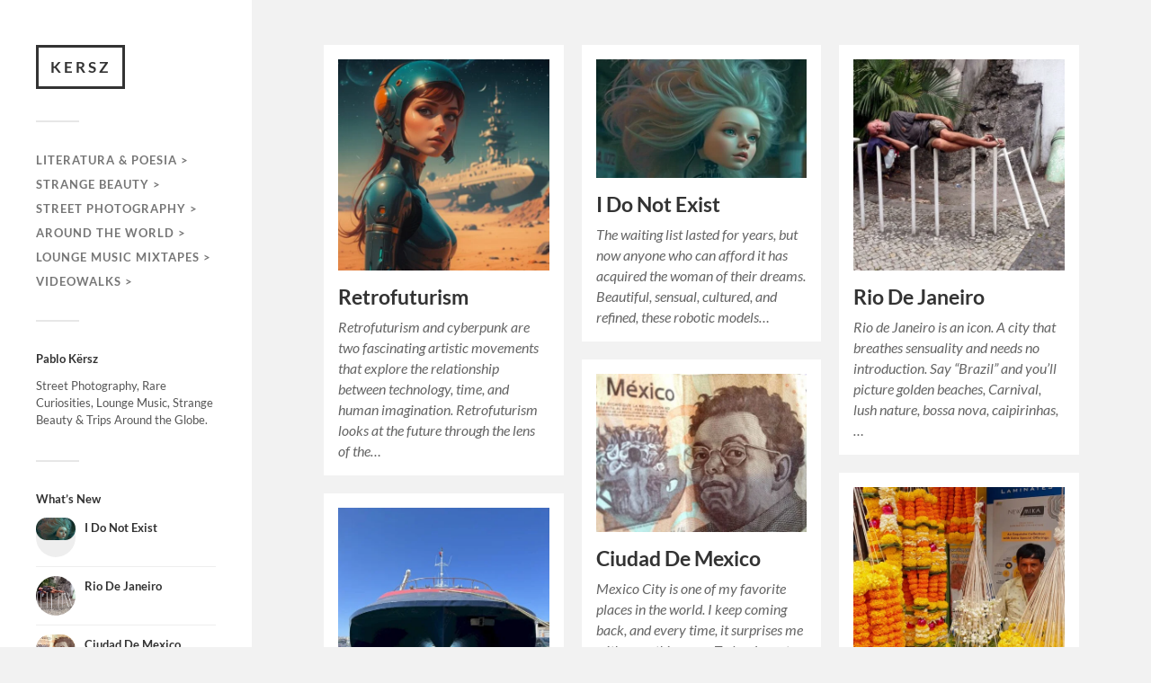

--- FILE ---
content_type: text/html; charset=UTF-8
request_url: https://kersz.com/
body_size: 18992
content:
<!DOCTYPE html>

<html class="no-js" lang="en-US">

	<head profile="http://gmpg.org/xfn/11">
		
		<meta http-equiv="Content-Type" content="text/html; charset=UTF-8" />
		<meta name="viewport" content="width=device-width, initial-scale=1.0, maximum-scale=1.0, user-scalable=no" >
		 
		<title>KERSZ &#8211; Street Photography, Rare Curiosities, Lounge Music &amp; Travels Around The World</title>
<meta name='robots' content='max-image-preview:large' />
	<style>img:is([sizes="auto" i], [sizes^="auto," i]) { contain-intrinsic-size: 3000px 1500px }</style>
	<script>document.documentElement.className = document.documentElement.className.replace("no-js","js");</script>
<link rel='dns-prefetch' href='//www.googletagmanager.com' />
<link rel="alternate" type="application/rss+xml" title="KERSZ &raquo; Feed" href="https://kersz.com/feed/" />
<link rel="alternate" type="application/rss+xml" title="KERSZ &raquo; Comments Feed" href="https://kersz.com/comments/feed/" />
<script type="text/javascript">
/* <![CDATA[ */
window._wpemojiSettings = {"baseUrl":"https:\/\/s.w.org\/images\/core\/emoji\/16.0.1\/72x72\/","ext":".png","svgUrl":"https:\/\/s.w.org\/images\/core\/emoji\/16.0.1\/svg\/","svgExt":".svg","source":{"concatemoji":"https:\/\/kersz.com\/wp-includes\/js\/wp-emoji-release.min.js?ver=6.8.3"}};
/*! This file is auto-generated */
!function(s,n){var o,i,e;function c(e){try{var t={supportTests:e,timestamp:(new Date).valueOf()};sessionStorage.setItem(o,JSON.stringify(t))}catch(e){}}function p(e,t,n){e.clearRect(0,0,e.canvas.width,e.canvas.height),e.fillText(t,0,0);var t=new Uint32Array(e.getImageData(0,0,e.canvas.width,e.canvas.height).data),a=(e.clearRect(0,0,e.canvas.width,e.canvas.height),e.fillText(n,0,0),new Uint32Array(e.getImageData(0,0,e.canvas.width,e.canvas.height).data));return t.every(function(e,t){return e===a[t]})}function u(e,t){e.clearRect(0,0,e.canvas.width,e.canvas.height),e.fillText(t,0,0);for(var n=e.getImageData(16,16,1,1),a=0;a<n.data.length;a++)if(0!==n.data[a])return!1;return!0}function f(e,t,n,a){switch(t){case"flag":return n(e,"\ud83c\udff3\ufe0f\u200d\u26a7\ufe0f","\ud83c\udff3\ufe0f\u200b\u26a7\ufe0f")?!1:!n(e,"\ud83c\udde8\ud83c\uddf6","\ud83c\udde8\u200b\ud83c\uddf6")&&!n(e,"\ud83c\udff4\udb40\udc67\udb40\udc62\udb40\udc65\udb40\udc6e\udb40\udc67\udb40\udc7f","\ud83c\udff4\u200b\udb40\udc67\u200b\udb40\udc62\u200b\udb40\udc65\u200b\udb40\udc6e\u200b\udb40\udc67\u200b\udb40\udc7f");case"emoji":return!a(e,"\ud83e\udedf")}return!1}function g(e,t,n,a){var r="undefined"!=typeof WorkerGlobalScope&&self instanceof WorkerGlobalScope?new OffscreenCanvas(300,150):s.createElement("canvas"),o=r.getContext("2d",{willReadFrequently:!0}),i=(o.textBaseline="top",o.font="600 32px Arial",{});return e.forEach(function(e){i[e]=t(o,e,n,a)}),i}function t(e){var t=s.createElement("script");t.src=e,t.defer=!0,s.head.appendChild(t)}"undefined"!=typeof Promise&&(o="wpEmojiSettingsSupports",i=["flag","emoji"],n.supports={everything:!0,everythingExceptFlag:!0},e=new Promise(function(e){s.addEventListener("DOMContentLoaded",e,{once:!0})}),new Promise(function(t){var n=function(){try{var e=JSON.parse(sessionStorage.getItem(o));if("object"==typeof e&&"number"==typeof e.timestamp&&(new Date).valueOf()<e.timestamp+604800&&"object"==typeof e.supportTests)return e.supportTests}catch(e){}return null}();if(!n){if("undefined"!=typeof Worker&&"undefined"!=typeof OffscreenCanvas&&"undefined"!=typeof URL&&URL.createObjectURL&&"undefined"!=typeof Blob)try{var e="postMessage("+g.toString()+"("+[JSON.stringify(i),f.toString(),p.toString(),u.toString()].join(",")+"));",a=new Blob([e],{type:"text/javascript"}),r=new Worker(URL.createObjectURL(a),{name:"wpTestEmojiSupports"});return void(r.onmessage=function(e){c(n=e.data),r.terminate(),t(n)})}catch(e){}c(n=g(i,f,p,u))}t(n)}).then(function(e){for(var t in e)n.supports[t]=e[t],n.supports.everything=n.supports.everything&&n.supports[t],"flag"!==t&&(n.supports.everythingExceptFlag=n.supports.everythingExceptFlag&&n.supports[t]);n.supports.everythingExceptFlag=n.supports.everythingExceptFlag&&!n.supports.flag,n.DOMReady=!1,n.readyCallback=function(){n.DOMReady=!0}}).then(function(){return e}).then(function(){var e;n.supports.everything||(n.readyCallback(),(e=n.source||{}).concatemoji?t(e.concatemoji):e.wpemoji&&e.twemoji&&(t(e.twemoji),t(e.wpemoji)))}))}((window,document),window._wpemojiSettings);
/* ]]> */
</script>

<link rel='stylesheet' id='dashicons-css' href='https://kersz.com/wp-includes/css/dashicons.min.css?ver=6.8.3' type='text/css' media='all' />
<link rel='stylesheet' id='post-views-counter-frontend-css' href='https://kersz.com/wp-content/plugins/post-views-counter/css/frontend.min.css?ver=1.5.7' type='text/css' media='all' />
<style id='wp-emoji-styles-inline-css' type='text/css'>

	img.wp-smiley, img.emoji {
		display: inline !important;
		border: none !important;
		box-shadow: none !important;
		height: 1em !important;
		width: 1em !important;
		margin: 0 0.07em !important;
		vertical-align: -0.1em !important;
		background: none !important;
		padding: 0 !important;
	}
</style>
<link rel='stylesheet' id='wp-block-library-css' href='https://kersz.com/wp-includes/css/dist/block-library/style.min.css?ver=6.8.3' type='text/css' media='all' />
<style id='classic-theme-styles-inline-css' type='text/css'>
/*! This file is auto-generated */
.wp-block-button__link{color:#fff;background-color:#32373c;border-radius:9999px;box-shadow:none;text-decoration:none;padding:calc(.667em + 2px) calc(1.333em + 2px);font-size:1.125em}.wp-block-file__button{background:#32373c;color:#fff;text-decoration:none}
</style>
<style id='global-styles-inline-css' type='text/css'>
:root{--wp--preset--aspect-ratio--square: 1;--wp--preset--aspect-ratio--4-3: 4/3;--wp--preset--aspect-ratio--3-4: 3/4;--wp--preset--aspect-ratio--3-2: 3/2;--wp--preset--aspect-ratio--2-3: 2/3;--wp--preset--aspect-ratio--16-9: 16/9;--wp--preset--aspect-ratio--9-16: 9/16;--wp--preset--color--black: #333;--wp--preset--color--cyan-bluish-gray: #abb8c3;--wp--preset--color--white: #fff;--wp--preset--color--pale-pink: #f78da7;--wp--preset--color--vivid-red: #cf2e2e;--wp--preset--color--luminous-vivid-orange: #ff6900;--wp--preset--color--luminous-vivid-amber: #fcb900;--wp--preset--color--light-green-cyan: #7bdcb5;--wp--preset--color--vivid-green-cyan: #00d084;--wp--preset--color--pale-cyan-blue: #8ed1fc;--wp--preset--color--vivid-cyan-blue: #0693e3;--wp--preset--color--vivid-purple: #9b51e0;--wp--preset--color--accent: #dd3333;--wp--preset--color--dark-gray: #444;--wp--preset--color--medium-gray: #666;--wp--preset--color--light-gray: #767676;--wp--preset--gradient--vivid-cyan-blue-to-vivid-purple: linear-gradient(135deg,rgba(6,147,227,1) 0%,rgb(155,81,224) 100%);--wp--preset--gradient--light-green-cyan-to-vivid-green-cyan: linear-gradient(135deg,rgb(122,220,180) 0%,rgb(0,208,130) 100%);--wp--preset--gradient--luminous-vivid-amber-to-luminous-vivid-orange: linear-gradient(135deg,rgba(252,185,0,1) 0%,rgba(255,105,0,1) 100%);--wp--preset--gradient--luminous-vivid-orange-to-vivid-red: linear-gradient(135deg,rgba(255,105,0,1) 0%,rgb(207,46,46) 100%);--wp--preset--gradient--very-light-gray-to-cyan-bluish-gray: linear-gradient(135deg,rgb(238,238,238) 0%,rgb(169,184,195) 100%);--wp--preset--gradient--cool-to-warm-spectrum: linear-gradient(135deg,rgb(74,234,220) 0%,rgb(151,120,209) 20%,rgb(207,42,186) 40%,rgb(238,44,130) 60%,rgb(251,105,98) 80%,rgb(254,248,76) 100%);--wp--preset--gradient--blush-light-purple: linear-gradient(135deg,rgb(255,206,236) 0%,rgb(152,150,240) 100%);--wp--preset--gradient--blush-bordeaux: linear-gradient(135deg,rgb(254,205,165) 0%,rgb(254,45,45) 50%,rgb(107,0,62) 100%);--wp--preset--gradient--luminous-dusk: linear-gradient(135deg,rgb(255,203,112) 0%,rgb(199,81,192) 50%,rgb(65,88,208) 100%);--wp--preset--gradient--pale-ocean: linear-gradient(135deg,rgb(255,245,203) 0%,rgb(182,227,212) 50%,rgb(51,167,181) 100%);--wp--preset--gradient--electric-grass: linear-gradient(135deg,rgb(202,248,128) 0%,rgb(113,206,126) 100%);--wp--preset--gradient--midnight: linear-gradient(135deg,rgb(2,3,129) 0%,rgb(40,116,252) 100%);--wp--preset--font-size--small: 16px;--wp--preset--font-size--medium: 20px;--wp--preset--font-size--large: 24px;--wp--preset--font-size--x-large: 42px;--wp--preset--font-size--normal: 18px;--wp--preset--font-size--larger: 27px;--wp--preset--spacing--20: 0.44rem;--wp--preset--spacing--30: 0.67rem;--wp--preset--spacing--40: 1rem;--wp--preset--spacing--50: 1.5rem;--wp--preset--spacing--60: 2.25rem;--wp--preset--spacing--70: 3.38rem;--wp--preset--spacing--80: 5.06rem;--wp--preset--shadow--natural: 6px 6px 9px rgba(0, 0, 0, 0.2);--wp--preset--shadow--deep: 12px 12px 50px rgba(0, 0, 0, 0.4);--wp--preset--shadow--sharp: 6px 6px 0px rgba(0, 0, 0, 0.2);--wp--preset--shadow--outlined: 6px 6px 0px -3px rgba(255, 255, 255, 1), 6px 6px rgba(0, 0, 0, 1);--wp--preset--shadow--crisp: 6px 6px 0px rgba(0, 0, 0, 1);}:where(.is-layout-flex){gap: 0.5em;}:where(.is-layout-grid){gap: 0.5em;}body .is-layout-flex{display: flex;}.is-layout-flex{flex-wrap: wrap;align-items: center;}.is-layout-flex > :is(*, div){margin: 0;}body .is-layout-grid{display: grid;}.is-layout-grid > :is(*, div){margin: 0;}:where(.wp-block-columns.is-layout-flex){gap: 2em;}:where(.wp-block-columns.is-layout-grid){gap: 2em;}:where(.wp-block-post-template.is-layout-flex){gap: 1.25em;}:where(.wp-block-post-template.is-layout-grid){gap: 1.25em;}.has-black-color{color: var(--wp--preset--color--black) !important;}.has-cyan-bluish-gray-color{color: var(--wp--preset--color--cyan-bluish-gray) !important;}.has-white-color{color: var(--wp--preset--color--white) !important;}.has-pale-pink-color{color: var(--wp--preset--color--pale-pink) !important;}.has-vivid-red-color{color: var(--wp--preset--color--vivid-red) !important;}.has-luminous-vivid-orange-color{color: var(--wp--preset--color--luminous-vivid-orange) !important;}.has-luminous-vivid-amber-color{color: var(--wp--preset--color--luminous-vivid-amber) !important;}.has-light-green-cyan-color{color: var(--wp--preset--color--light-green-cyan) !important;}.has-vivid-green-cyan-color{color: var(--wp--preset--color--vivid-green-cyan) !important;}.has-pale-cyan-blue-color{color: var(--wp--preset--color--pale-cyan-blue) !important;}.has-vivid-cyan-blue-color{color: var(--wp--preset--color--vivid-cyan-blue) !important;}.has-vivid-purple-color{color: var(--wp--preset--color--vivid-purple) !important;}.has-black-background-color{background-color: var(--wp--preset--color--black) !important;}.has-cyan-bluish-gray-background-color{background-color: var(--wp--preset--color--cyan-bluish-gray) !important;}.has-white-background-color{background-color: var(--wp--preset--color--white) !important;}.has-pale-pink-background-color{background-color: var(--wp--preset--color--pale-pink) !important;}.has-vivid-red-background-color{background-color: var(--wp--preset--color--vivid-red) !important;}.has-luminous-vivid-orange-background-color{background-color: var(--wp--preset--color--luminous-vivid-orange) !important;}.has-luminous-vivid-amber-background-color{background-color: var(--wp--preset--color--luminous-vivid-amber) !important;}.has-light-green-cyan-background-color{background-color: var(--wp--preset--color--light-green-cyan) !important;}.has-vivid-green-cyan-background-color{background-color: var(--wp--preset--color--vivid-green-cyan) !important;}.has-pale-cyan-blue-background-color{background-color: var(--wp--preset--color--pale-cyan-blue) !important;}.has-vivid-cyan-blue-background-color{background-color: var(--wp--preset--color--vivid-cyan-blue) !important;}.has-vivid-purple-background-color{background-color: var(--wp--preset--color--vivid-purple) !important;}.has-black-border-color{border-color: var(--wp--preset--color--black) !important;}.has-cyan-bluish-gray-border-color{border-color: var(--wp--preset--color--cyan-bluish-gray) !important;}.has-white-border-color{border-color: var(--wp--preset--color--white) !important;}.has-pale-pink-border-color{border-color: var(--wp--preset--color--pale-pink) !important;}.has-vivid-red-border-color{border-color: var(--wp--preset--color--vivid-red) !important;}.has-luminous-vivid-orange-border-color{border-color: var(--wp--preset--color--luminous-vivid-orange) !important;}.has-luminous-vivid-amber-border-color{border-color: var(--wp--preset--color--luminous-vivid-amber) !important;}.has-light-green-cyan-border-color{border-color: var(--wp--preset--color--light-green-cyan) !important;}.has-vivid-green-cyan-border-color{border-color: var(--wp--preset--color--vivid-green-cyan) !important;}.has-pale-cyan-blue-border-color{border-color: var(--wp--preset--color--pale-cyan-blue) !important;}.has-vivid-cyan-blue-border-color{border-color: var(--wp--preset--color--vivid-cyan-blue) !important;}.has-vivid-purple-border-color{border-color: var(--wp--preset--color--vivid-purple) !important;}.has-vivid-cyan-blue-to-vivid-purple-gradient-background{background: var(--wp--preset--gradient--vivid-cyan-blue-to-vivid-purple) !important;}.has-light-green-cyan-to-vivid-green-cyan-gradient-background{background: var(--wp--preset--gradient--light-green-cyan-to-vivid-green-cyan) !important;}.has-luminous-vivid-amber-to-luminous-vivid-orange-gradient-background{background: var(--wp--preset--gradient--luminous-vivid-amber-to-luminous-vivid-orange) !important;}.has-luminous-vivid-orange-to-vivid-red-gradient-background{background: var(--wp--preset--gradient--luminous-vivid-orange-to-vivid-red) !important;}.has-very-light-gray-to-cyan-bluish-gray-gradient-background{background: var(--wp--preset--gradient--very-light-gray-to-cyan-bluish-gray) !important;}.has-cool-to-warm-spectrum-gradient-background{background: var(--wp--preset--gradient--cool-to-warm-spectrum) !important;}.has-blush-light-purple-gradient-background{background: var(--wp--preset--gradient--blush-light-purple) !important;}.has-blush-bordeaux-gradient-background{background: var(--wp--preset--gradient--blush-bordeaux) !important;}.has-luminous-dusk-gradient-background{background: var(--wp--preset--gradient--luminous-dusk) !important;}.has-pale-ocean-gradient-background{background: var(--wp--preset--gradient--pale-ocean) !important;}.has-electric-grass-gradient-background{background: var(--wp--preset--gradient--electric-grass) !important;}.has-midnight-gradient-background{background: var(--wp--preset--gradient--midnight) !important;}.has-small-font-size{font-size: var(--wp--preset--font-size--small) !important;}.has-medium-font-size{font-size: var(--wp--preset--font-size--medium) !important;}.has-large-font-size{font-size: var(--wp--preset--font-size--large) !important;}.has-x-large-font-size{font-size: var(--wp--preset--font-size--x-large) !important;}
:where(.wp-block-post-template.is-layout-flex){gap: 1.25em;}:where(.wp-block-post-template.is-layout-grid){gap: 1.25em;}
:where(.wp-block-columns.is-layout-flex){gap: 2em;}:where(.wp-block-columns.is-layout-grid){gap: 2em;}
:root :where(.wp-block-pullquote){font-size: 1.5em;line-height: 1.6;}
</style>
<link rel='stylesheet' id='crp-style-masonry-css' href='https://kersz.com/wp-content/plugins/contextual-related-posts/css/masonry.min.css?ver=4.1.0' type='text/css' media='all' />
<link rel='stylesheet' id='arpw-style-css' href='https://kersz.com/wp-content/plugins/advanced-random-posts-widget/assets/css/arpw-frontend.css?ver=6.8.3' type='text/css' media='all' />
<link rel='stylesheet' id='fukasawa_googleFonts-css' href='https://kersz.com/wp-content/themes/fukasawa/assets/css/fonts.css?ver=6.8.3' type='text/css' media='all' />
<link rel='stylesheet' id='fukasawa_genericons-css' href='https://kersz.com/wp-content/themes/fukasawa/assets/fonts/genericons/genericons.css?ver=6.8.3' type='text/css' media='all' />
<link rel='stylesheet' id='fukasawa_style-css' href='https://kersz.com/wp-content/themes/fukasawa/style.css' type='text/css' media='all' />
<script type="text/javascript" src="https://kersz.com/wp-includes/js/jquery/jquery.min.js?ver=3.7.1" id="jquery-core-js"></script>
<script type="text/javascript" src="https://kersz.com/wp-includes/js/jquery/jquery-migrate.min.js?ver=3.4.1" id="jquery-migrate-js"></script>
<script type="text/javascript" src="https://kersz.com/wp-content/themes/fukasawa/assets/js/flexslider.js?ver=1" id="fukasawa_flexslider-js"></script>

<!-- Google tag (gtag.js) snippet added by Site Kit -->
<!-- Google Analytics snippet added by Site Kit -->
<script type="text/javascript" src="https://www.googletagmanager.com/gtag/js?id=G-H0K12GYF8Y" id="google_gtagjs-js" async></script>
<script type="text/javascript" id="google_gtagjs-js-after">
/* <![CDATA[ */
window.dataLayer = window.dataLayer || [];function gtag(){dataLayer.push(arguments);}
gtag("set","linker",{"domains":["kersz.com"]});
gtag("js", new Date());
gtag("set", "developer_id.dZTNiMT", true);
gtag("config", "G-H0K12GYF8Y");
/* ]]> */
</script>
<link rel="https://api.w.org/" href="https://kersz.com/wp-json/" /><link rel="EditURI" type="application/rsd+xml" title="RSD" href="https://kersz.com/xmlrpc.php?rsd" />
<meta name="generator" content="WordPress 6.8.3" />
<meta name="generator" content="Site Kit by Google 1.164.0" /><!-- Customizer CSS --><style type="text/css">body a { color:#dd3333; }.main-menu .current-menu-item:before { color:#dd3333; }.main-menu .current_page_item:before { color:#dd3333; }.widget-content .textwidget a:hover { color:#dd3333; }.widget_fukasawa_recent_posts a:hover .title { color:#dd3333; }.widget_fukasawa_recent_comments a:hover .title { color:#dd3333; }.widget_archive li a:hover { color:#dd3333; }.widget_categories li a:hover { color:#dd3333; }.widget_meta li a:hover { color:#dd3333; }.widget_nav_menu li a:hover { color:#dd3333; }.widget_rss .widget-content ul a.rsswidget:hover { color:#dd3333; }#wp-calendar thead { color:#dd3333; }.widget_tag_cloud a:hover { background:#dd3333; }.search-button:hover .genericon { color:#dd3333; }.flex-direction-nav a:hover { background-color:#dd3333; }a.post-quote:hover { background:#dd3333; }.posts .post-title a:hover { color:#dd3333; }.post-content blockquote:before { color:#dd3333; }.post-content fieldset legend { background:#dd3333; }.post-content input[type="submit"]:hover { background:#dd3333; }.post-content input[type="button"]:hover { background:#dd3333; }.post-content input[type="reset"]:hover { background:#dd3333; }.post-content .has-accent-color { color:#dd3333; }.post-content .has-accent-background-color { background-color:#dd3333; }.page-links a:hover { background:#dd3333; }.comments .pingbacks li a:hover { color:#dd3333; }.comment-header h4 a:hover { color:#dd3333; }.bypostauthor.commet .comment-header:before { background:#dd3333; }.form-submit #submit:hover { background-color:#dd3333; }.nav-toggle.active { background-color:#dd3333; }.mobile-menu .current-menu-item:before { color:#dd3333; }.mobile-menu .current_page_item:before { color:#dd3333; }body#tinymce.wp-editor a { color:#dd3333; }body#tinymce.wp-editor a:hover { color:#dd3333; }body#tinymce.wp-editor fieldset legend { background:#dd3333; }body#tinymce.wp-editor blockquote:before { color:#dd3333; }</style><!--/Customizer CSS--><link rel="icon" href="https://kersz.com/wp-content/uploads/2017/05/cropped-6262-200-32x32.png" sizes="32x32" />
<link rel="icon" href="https://kersz.com/wp-content/uploads/2017/05/cropped-6262-200-192x192.png" sizes="192x192" />
<link rel="apple-touch-icon" href="https://kersz.com/wp-content/uploads/2017/05/cropped-6262-200-180x180.png" />
<meta name="msapplication-TileImage" content="https://kersz.com/wp-content/uploads/2017/05/cropped-6262-200-270x270.png" />
	
	</head>
	
	<body class="home blog wp-theme-fukasawa wp-is-not-mobile">

		
		<a class="skip-link button" href="#site-content">Skip to the content</a>
	
		<div class="mobile-navigation">
	
			<ul class="mobile-menu">
						
				<li id="menu-item-1160" class="menu-item menu-item-type-taxonomy menu-item-object-category menu-item-1160"><a href="https://kersz.com/category/relatos-cortos-y-poesia-pablo-kersz/">Literatura &#038; Poesia ></a></li>
<li id="menu-item-1157" class="menu-item menu-item-type-taxonomy menu-item-object-category menu-item-1157"><a href="https://kersz.com/category/strange-beauty-rare-curiosities-selection-images-kersz/">Strange Beauty ></a></li>
<li id="menu-item-1161" class="menu-item menu-item-type-taxonomy menu-item-object-category menu-item-1161"><a href="https://kersz.com/category/street-photography-fotografia-kersz/">Street Photography ></a></li>
<li id="menu-item-1158" class="menu-item menu-item-type-taxonomy menu-item-object-category menu-item-1158"><a href="https://kersz.com/category/around-the-world-street-photography/">Around The World ></a></li>
<li id="menu-item-5947" class="menu-item menu-item-type-taxonomy menu-item-object-category menu-item-5947"><a href="https://kersz.com/category/moonboy-music-mixtapes-curated-music-mixes-bossanova-lounge-exotica-easy-listening-1960-by-pablo-kersz/">Lounge Music Mixtapes ></a></li>
<li id="menu-item-8621" class="menu-item menu-item-type-taxonomy menu-item-object-category menu-item-8621"><a href="https://kersz.com/category/videowalks/">Videowalks ></a></li>
				
			 </ul>
		 
		</div><!-- .mobile-navigation -->
	
		<div class="sidebar">
		
					
				<h1 class="blog-title">
					<a href="https://kersz.com" rel="home">KERSZ</a>
				</h1>
				
						
			<button type="button" class="nav-toggle">
			
				<div class="bars">
					<div class="bar"></div>
					<div class="bar"></div>
					<div class="bar"></div>
				</div>
				
				<p>
					<span class="menu">Menu</span>
					<span class="close">Close</span>
				</p>
			
			</button>
			
			<ul class="main-menu">
				<li id="menu-item-1160" class="menu-item menu-item-type-taxonomy menu-item-object-category menu-item-1160"><a href="https://kersz.com/category/relatos-cortos-y-poesia-pablo-kersz/">Literatura &#038; Poesia ></a></li>
<li id="menu-item-1157" class="menu-item menu-item-type-taxonomy menu-item-object-category menu-item-1157"><a href="https://kersz.com/category/strange-beauty-rare-curiosities-selection-images-kersz/">Strange Beauty ></a></li>
<li id="menu-item-1161" class="menu-item menu-item-type-taxonomy menu-item-object-category menu-item-1161"><a href="https://kersz.com/category/street-photography-fotografia-kersz/">Street Photography ></a></li>
<li id="menu-item-1158" class="menu-item menu-item-type-taxonomy menu-item-object-category menu-item-1158"><a href="https://kersz.com/category/around-the-world-street-photography/">Around The World ></a></li>
<li id="menu-item-5947" class="menu-item menu-item-type-taxonomy menu-item-object-category menu-item-5947"><a href="https://kersz.com/category/moonboy-music-mixtapes-curated-music-mixes-bossanova-lounge-exotica-easy-listening-1960-by-pablo-kersz/">Lounge Music Mixtapes ></a></li>
<li id="menu-item-8621" class="menu-item menu-item-type-taxonomy menu-item-object-category menu-item-8621"><a href="https://kersz.com/category/videowalks/">Videowalks ></a></li>
			</ul><!-- .main-menu -->

							<div class="widgets">
					<div id="text-10" class="widget widget_text"><div class="widget-content clear"><h3 class="widget-title">Pablo Kërsz</h3>			<div class="textwidget"><p>Street Photography, Rare Curiosities, Lounge Music, Strange Beauty & Trips Around the Globe.</p>
</div>
		</div></div><div id="widget_fukasawa_recent_posts-2" class="widget widget_fukasawa_recent_posts"><div class="widget-content clear"><h3 class="widget-title">What&#8217;s New</h3>		
			<ul>
				
							
						<li>
						
							<a href="https://kersz.com/i-do-not-exist/" class="clear">
									
								<div class="post-icon">
								
									<img width="300" height="169" src="https://kersz.com/wp-content/uploads/2025/09/ai-model-sensual-300x169.jpg" class="attachment-thumbnail size-thumbnail wp-post-image" alt="Cyberpunk Beauty Models" decoding="async" fetchpriority="high" srcset="https://kersz.com/wp-content/uploads/2025/09/ai-model-sensual-300x169.jpg 300w, https://kersz.com/wp-content/uploads/2025/09/ai-model-sensual-620x349.jpg 620w, https://kersz.com/wp-content/uploads/2025/09/ai-model-sensual-1024x576.jpg 1024w, https://kersz.com/wp-content/uploads/2025/09/ai-model-sensual-1536x864.jpg 1536w, https://kersz.com/wp-content/uploads/2025/09/ai-model-sensual-973x547.jpg 973w, https://kersz.com/wp-content/uploads/2025/09/ai-model-sensual-508x286.jpg 508w, https://kersz.com/wp-content/uploads/2025/09/ai-model-sensual.jpg 1920w" sizes="(max-width: 300px) 100vw, 300px" />									
								</div>
								
								<div class="inner">
									<p class="title">I Do Not Exist</p>
									<p class="meta"></p>
								</div>
													
							</a>
							
						</li>
		
								
						<li>
						
							<a href="https://kersz.com/rio-de-janeiro-street-photography-pablo-kersz-travel-around-the-world-rare-pictures/" class="clear">
									
								<div class="post-icon">
								
									<img width="300" height="300" src="https://kersz.com/wp-content/uploads/2014/11/rio-de-janeiro-21001-300x300.jpg" class="attachment-thumbnail size-thumbnail wp-post-image" alt="street photography rio brazil" decoding="async" srcset="https://kersz.com/wp-content/uploads/2014/11/rio-de-janeiro-21001-300x300.jpg 300w, https://kersz.com/wp-content/uploads/2014/11/rio-de-janeiro-21001-620x620.jpg 620w, https://kersz.com/wp-content/uploads/2014/11/rio-de-janeiro-21001-940x940.jpg 940w, https://kersz.com/wp-content/uploads/2014/11/rio-de-janeiro-21001-88x88.jpg 88w, https://kersz.com/wp-content/uploads/2014/11/rio-de-janeiro-21001-973x973.jpg 973w, https://kersz.com/wp-content/uploads/2014/11/rio-de-janeiro-21001-508x508.jpg 508w, https://kersz.com/wp-content/uploads/2014/11/rio-de-janeiro-21001-150x150.jpg 150w, https://kersz.com/wp-content/uploads/2014/11/rio-de-janeiro-21001-50x50.jpg 50w, https://kersz.com/wp-content/uploads/2014/11/rio-de-janeiro-21001.jpg 1024w" sizes="(max-width: 300px) 100vw, 300px" />									
								</div>
								
								<div class="inner">
									<p class="title">Rio De Janeiro</p>
									<p class="meta"></p>
								</div>
													
							</a>
							
						</li>
		
								
						<li>
						
							<a href="https://kersz.com/ciudad-de-mexico-street-photography-cdmx/" class="clear">
									
								<div class="post-icon">
								
									<img width="300" height="225" src="https://kersz.com/wp-content/uploads/2014/12/mexico-Street-Photography-PabloKersz_116-300x225.jpg" class="attachment-thumbnail size-thumbnail wp-post-image" alt="" decoding="async" srcset="https://kersz.com/wp-content/uploads/2014/12/mexico-Street-Photography-PabloKersz_116-300x225.jpg 300w, https://kersz.com/wp-content/uploads/2014/12/mexico-Street-Photography-PabloKersz_116-620x465.jpg 620w, https://kersz.com/wp-content/uploads/2014/12/mexico-Street-Photography-PabloKersz_116-940x705.jpg 940w, https://kersz.com/wp-content/uploads/2014/12/mexico-Street-Photography-PabloKersz_116-973x729.jpg 973w, https://kersz.com/wp-content/uploads/2014/12/mexico-Street-Photography-PabloKersz_116-508x381.jpg 508w, https://kersz.com/wp-content/uploads/2014/12/mexico-Street-Photography-PabloKersz_116.jpg 1024w" sizes="(max-width: 300px) 100vw, 300px" />									
								</div>
								
								<div class="inner">
									<p class="title">Ciudad De Mexico</p>
									<p class="meta"></p>
								</div>
													
							</a>
							
						</li>
		
								
						<li>
						
							<a href="https://kersz.com/mumbai-india/" class="clear">
									
								<div class="post-icon">
								
									<img width="300" height="300" src="https://kersz.com/wp-content/uploads/2025/01/mumbai-india-300x300.jpg" class="attachment-thumbnail size-thumbnail wp-post-image" alt="india mumbai bombay" decoding="async" srcset="https://kersz.com/wp-content/uploads/2025/01/mumbai-india-300x300.jpg 300w, https://kersz.com/wp-content/uploads/2025/01/mumbai-india-620x620.jpg 620w, https://kersz.com/wp-content/uploads/2025/01/mumbai-india-1024x1025.jpg 1024w, https://kersz.com/wp-content/uploads/2025/01/mumbai-india-1536x1536.jpg 1536w, https://kersz.com/wp-content/uploads/2025/01/mumbai-india-88x88.jpg 88w, https://kersz.com/wp-content/uploads/2025/01/mumbai-india-973x973.jpg 973w, https://kersz.com/wp-content/uploads/2025/01/mumbai-india-508x508.jpg 508w, https://kersz.com/wp-content/uploads/2025/01/mumbai-india-50x50.jpg 50w, https://kersz.com/wp-content/uploads/2025/01/mumbai-india.jpg 1982w" sizes="(max-width: 300px) 100vw, 300px" />									
								</div>
								
								<div class="inner">
									<p class="title">Mumbai</p>
									<p class="meta"></p>
								</div>
													
							</a>
							
						</li>
		
								
						<li>
						
							<a href="https://kersz.com/athens-greece-%f0%9f%87%ac%f0%9f%87%b7/" class="clear">
									
								<div class="post-icon">
								
									<img width="300" height="400" src="https://kersz.com/wp-content/uploads/2024/02/Athens-Greece-Travel-00024-300x400.jpg" class="attachment-thumbnail size-thumbnail wp-post-image" alt="" decoding="async" srcset="https://kersz.com/wp-content/uploads/2024/02/Athens-Greece-Travel-00024-300x400.jpg 300w, https://kersz.com/wp-content/uploads/2024/02/Athens-Greece-Travel-00024-620x827.jpg 620w, https://kersz.com/wp-content/uploads/2024/02/Athens-Greece-Travel-00024-1024x1365.jpg 1024w, https://kersz.com/wp-content/uploads/2024/02/Athens-Greece-Travel-00024-973x1297.jpg 973w, https://kersz.com/wp-content/uploads/2024/02/Athens-Greece-Travel-00024-508x677.jpg 508w, https://kersz.com/wp-content/uploads/2024/02/Athens-Greece-Travel-00024.jpg 1050w" sizes="(max-width: 300px) 100vw, 300px" />									
								</div>
								
								<div class="inner">
									<p class="title">Athens</p>
									<p class="meta"></p>
								</div>
													
							</a>
							
						</li>
		
								
						<li>
						
							<a href="https://kersz.com/cyberpunk-beauty-models/" class="clear">
									
								<div class="post-icon">
								
									<img width="300" height="225" src="https://kersz.com/wp-content/uploads/2024/02/Cyberpunk-Beauty-Models-11-300x225.jpg" class="attachment-thumbnail size-thumbnail wp-post-image" alt="Robotic Elegance: A Cyberpunk Masterpiece" decoding="async" srcset="https://kersz.com/wp-content/uploads/2024/02/Cyberpunk-Beauty-Models-11-300x225.jpg 300w, https://kersz.com/wp-content/uploads/2024/02/Cyberpunk-Beauty-Models-11-620x465.jpg 620w, https://kersz.com/wp-content/uploads/2024/02/Cyberpunk-Beauty-Models-11-1024x768.jpg 1024w, https://kersz.com/wp-content/uploads/2024/02/Cyberpunk-Beauty-Models-11-1536x1152.jpg 1536w, https://kersz.com/wp-content/uploads/2024/02/Cyberpunk-Beauty-Models-11-973x730.jpg 973w, https://kersz.com/wp-content/uploads/2024/02/Cyberpunk-Beauty-Models-11-508x381.jpg 508w, https://kersz.com/wp-content/uploads/2024/02/Cyberpunk-Beauty-Models-11.jpg 2048w" sizes="(max-width: 300px) 100vw, 300px" />									
								</div>
								
								<div class="inner">
									<p class="title">Cyberpunk Beauty Models</p>
									<p class="meta"></p>
								</div>
													
							</a>
							
						</li>
		
								
						<li>
						
							<a href="https://kersz.com/medellin-colombia/" class="clear">
									
								<div class="post-icon">
								
									<img width="300" height="400" src="https://kersz.com/wp-content/uploads/2023/06/Colombia-Pablo-Kersz-06-300x400.jpg" class="attachment-thumbnail size-thumbnail wp-post-image" alt="Medellín, Colombia - Street Photography" decoding="async" srcset="https://kersz.com/wp-content/uploads/2023/06/Colombia-Pablo-Kersz-06-300x400.jpg 300w, https://kersz.com/wp-content/uploads/2023/06/Colombia-Pablo-Kersz-06-620x827.jpg 620w, https://kersz.com/wp-content/uploads/2023/06/Colombia-Pablo-Kersz-06-1024x1365.jpg 1024w, https://kersz.com/wp-content/uploads/2023/06/Colombia-Pablo-Kersz-06-1152x1536.jpg 1152w, https://kersz.com/wp-content/uploads/2023/06/Colombia-Pablo-Kersz-06-973x1297.jpg 973w, https://kersz.com/wp-content/uploads/2023/06/Colombia-Pablo-Kersz-06-508x677.jpg 508w, https://kersz.com/wp-content/uploads/2023/06/Colombia-Pablo-Kersz-06.jpg 1536w" sizes="(max-width: 300px) 100vw, 300px" />									
								</div>
								
								<div class="inner">
									<p class="title">Medellín</p>
									<p class="meta"></p>
								</div>
													
							</a>
							
						</li>
		
								
						<li>
						
							<a href="https://kersz.com/the-weirdo-relato-corto-realismo-pablo-kersz-escritores-argentina/" class="clear">
									
								<div class="post-icon">
								
									<img width="300" height="262" src="https://kersz.com/wp-content/uploads/2015/01/dragonfly_big-300x262.jpg" class="attachment-thumbnail size-thumbnail wp-post-image" alt="" decoding="async" srcset="https://kersz.com/wp-content/uploads/2015/01/dragonfly_big-300x262.jpg 300w, https://kersz.com/wp-content/uploads/2015/01/dragonfly_big-508x444.jpg 508w, https://kersz.com/wp-content/uploads/2015/01/dragonfly_big.jpg 526w" sizes="(max-width: 300px) 100vw, 300px" />									
								</div>
								
								<div class="inner">
									<p class="title">The Weirdo</p>
									<p class="meta"></p>
								</div>
													
							</a>
							
						</li>
		
								
						<li>
						
							<a href="https://kersz.com/porto-portugal/" class="clear">
									
								<div class="post-icon">
								
									<img width="300" height="400" src="https://kersz.com/wp-content/uploads/2018/12/porto-portugal-10-300x400.jpeg" class="attachment-thumbnail size-thumbnail wp-post-image" alt="Porto, Portugal - Douro River" decoding="async" srcset="https://kersz.com/wp-content/uploads/2018/12/porto-portugal-10-300x400.jpeg 300w, https://kersz.com/wp-content/uploads/2018/12/porto-portugal-10-620x827.jpeg 620w, https://kersz.com/wp-content/uploads/2018/12/porto-portugal-10-1024x1365.jpeg 1024w, https://kersz.com/wp-content/uploads/2018/12/porto-portugal-10-973x1297.jpeg 973w, https://kersz.com/wp-content/uploads/2018/12/porto-portugal-10-508x677.jpeg 508w" sizes="(max-width: 300px) 100vw, 300px" />									
								</div>
								
								<div class="inner">
									<p class="title">Porto</p>
									<p class="meta"></p>
								</div>
													
							</a>
							
						</li>
		
								
						<li>
						
							<a href="https://kersz.com/marrakesh/" class="clear">
									
								<div class="post-icon">
								
									<img width="300" height="225" src="https://kersz.com/wp-content/uploads/2018/12/Marrakesh-Morocco-23-300x225.jpeg" class="attachment-thumbnail size-thumbnail wp-post-image" alt="Marrakech Airport in Morocco" decoding="async" srcset="https://kersz.com/wp-content/uploads/2018/12/Marrakesh-Morocco-23-300x225.jpeg 300w, https://kersz.com/wp-content/uploads/2018/12/Marrakesh-Morocco-23-620x465.jpeg 620w, https://kersz.com/wp-content/uploads/2018/12/Marrakesh-Morocco-23-1024x768.jpeg 1024w, https://kersz.com/wp-content/uploads/2018/12/Marrakesh-Morocco-23-973x730.jpeg 973w, https://kersz.com/wp-content/uploads/2018/12/Marrakesh-Morocco-23-508x381.jpeg 508w" sizes="(max-width: 300px) 100vw, 300px" />									
								</div>
								
								<div class="inner">
									<p class="title">Marrakesh</p>
									<p class="meta"></p>
								</div>
													
							</a>
							
						</li>
		
							
			</ul>
					
		</div></div><div id="search-3" class="widget widget_search"><div class="widget-content clear"><form role="search" method="get" id="searchform" class="searchform" action="https://kersz.com/">
				<div>
					<label class="screen-reader-text" for="s">Search for:</label>
					<input type="text" value="" name="s" id="s" />
					<input type="submit" id="searchsubmit" value="Search" />
				</div>
			</form></div></div><div id="text-11" class="widget widget_text"><div class="widget-content clear"><h3 class="widget-title">All Things Stylish</h3>			<div class="textwidget">An Archive Collection Of Design, Art, Travel, Fashion, Lounge Music, Colors, Photography & All Other Things That Define Style.</div>
		</div></div><div id="tag_cloud-5" class="widget widget_tag_cloud"><div class="widget-content clear"><h3 class="widget-title">Tags</h3><div class="tagcloud"><a href="https://kersz.com/tag/africa/" class="tag-cloud-link tag-link-105 tag-link-position-1" style="font-size: 9.1666666666667pt;" aria-label="africa (3 items)">africa</a>
<a href="https://kersz.com/tag/america-continent-street-photography/" class="tag-cloud-link tag-link-77 tag-link-position-2" style="font-size: 16.555555555556pt;" aria-label="america (22 items)">america</a>
<a href="https://kersz.com/tag/architecture/" class="tag-cloud-link tag-link-50 tag-link-position-3" style="font-size: 9.1666666666667pt;" aria-label="architecture (3 items)">architecture</a>
<a href="https://kersz.com/tag/around-the-world/" class="tag-cloud-link tag-link-7 tag-link-position-4" style="font-size: 22pt;" aria-label="around the world (83 items)">around the world</a>
<a href="https://kersz.com/tag/asia/" class="tag-cloud-link tag-link-78 tag-link-position-5" style="font-size: 16.75pt;" aria-label="asia (23 items)">asia</a>
<a href="https://kersz.com/tag/bossanova/" class="tag-cloud-link tag-link-32 tag-link-position-6" style="font-size: 12.083333333333pt;" aria-label="bossanova (7 items)">bossanova</a>
<a href="https://kersz.com/tag/brazil/" class="tag-cloud-link tag-link-44 tag-link-position-7" style="font-size: 12.083333333333pt;" aria-label="brazil (7 items)">brazil</a>
<a href="https://kersz.com/tag/chillhop-music/" class="tag-cloud-link tag-link-167 tag-link-position-8" style="font-size: 9.1666666666667pt;" aria-label="Chillhop Music (3 items)">Chillhop Music</a>
<a href="https://kersz.com/tag/chill-out-music/" class="tag-cloud-link tag-link-182 tag-link-position-9" style="font-size: 8pt;" aria-label="Chill Out Music (2 items)">Chill Out Music</a>
<a href="https://kersz.com/tag/china/" class="tag-cloud-link tag-link-132 tag-link-position-10" style="font-size: 9.1666666666667pt;" aria-label="china (3 items)">china</a>
<a href="https://kersz.com/tag/cyberpunk/" class="tag-cloud-link tag-link-202 tag-link-position-11" style="font-size: 9.1666666666667pt;" aria-label="Cyberpunk (3 items)">Cyberpunk</a>
<a href="https://kersz.com/tag/design/" class="tag-cloud-link tag-link-47 tag-link-position-12" style="font-size: 13.833333333333pt;" aria-label="design (11 items)">design</a>
<a href="https://kersz.com/tag/designers/" class="tag-cloud-link tag-link-124 tag-link-position-13" style="font-size: 10.138888888889pt;" aria-label="Designers (4 items)">Designers</a>
<a href="https://kersz.com/tag/downtempo/" class="tag-cloud-link tag-link-127 tag-link-position-14" style="font-size: 13.055555555556pt;" aria-label="downtempo (9 items)">downtempo</a>
<a href="https://kersz.com/tag/easy-listening/" class="tag-cloud-link tag-link-165 tag-link-position-15" style="font-size: 12.083333333333pt;" aria-label="easy listening (7 items)">easy listening</a>
<a href="https://kersz.com/tag/europa/" class="tag-cloud-link tag-link-59 tag-link-position-16" style="font-size: 18.5pt;" aria-label="europa (35 items)">europa</a>
<a href="https://kersz.com/tag/exotica/" class="tag-cloud-link tag-link-130 tag-link-position-17" style="font-size: 10.916666666667pt;" aria-label="exotica (5 items)">exotica</a>
<a href="https://kersz.com/tag/germany/" class="tag-cloud-link tag-link-63 tag-link-position-18" style="font-size: 9.1666666666667pt;" aria-label="germany (3 items)">germany</a>
<a href="https://kersz.com/tag/india/" class="tag-cloud-link tag-link-104 tag-link-position-19" style="font-size: 12.083333333333pt;" aria-label="india (7 items)">india</a>
<a href="https://kersz.com/tag/industrial-design/" class="tag-cloud-link tag-link-143 tag-link-position-20" style="font-size: 10.916666666667pt;" aria-label="Industrial Design (5 items)">Industrial Design</a>
<a href="https://kersz.com/tag/italia/" class="tag-cloud-link tag-link-67 tag-link-position-21" style="font-size: 13.055555555556pt;" aria-label="italia (9 items)">italia</a>
<a href="https://kersz.com/tag/italy/" class="tag-cloud-link tag-link-69 tag-link-position-22" style="font-size: 9.1666666666667pt;" aria-label="italy (3 items)">italy</a>
<a href="https://kersz.com/tag/japan/" class="tag-cloud-link tag-link-23 tag-link-position-23" style="font-size: 10.138888888889pt;" aria-label="japan (4 items)">japan</a>
<a href="https://kersz.com/tag/jet-set-music/" class="tag-cloud-link tag-link-137 tag-link-position-24" style="font-size: 11.597222222222pt;" aria-label="jet set music (6 items)">jet set music</a>
<a href="https://kersz.com/tag/lounge/" class="tag-cloud-link tag-link-126 tag-link-position-25" style="font-size: 10.916666666667pt;" aria-label="lounge (5 items)">lounge</a>
<a href="https://kersz.com/tag/lounge-music/" class="tag-cloud-link tag-link-45 tag-link-position-26" style="font-size: 13.055555555556pt;" aria-label="lounge music (9 items)">lounge music</a>
<a href="https://kersz.com/tag/melancholic/" class="tag-cloud-link tag-link-36 tag-link-position-27" style="font-size: 12.083333333333pt;" aria-label="melancholic (7 items)">melancholic</a>
<a href="https://kersz.com/tag/mexico/" class="tag-cloud-link tag-link-79 tag-link-position-28" style="font-size: 10.138888888889pt;" aria-label="mexico (4 items)">mexico</a>
<a href="https://kersz.com/tag/music/" class="tag-cloud-link tag-link-128 tag-link-position-29" style="font-size: 10.916666666667pt;" aria-label="music (5 items)">music</a>
<a href="https://kersz.com/tag/poemas/" class="tag-cloud-link tag-link-108 tag-link-position-30" style="font-size: 10.916666666667pt;" aria-label="poemas (5 items)">poemas</a>
<a href="https://kersz.com/tag/portugal/" class="tag-cloud-link tag-link-93 tag-link-position-31" style="font-size: 8pt;" aria-label="Portugal (2 items)">Portugal</a>
<a href="https://kersz.com/tag/realismo/" class="tag-cloud-link tag-link-11 tag-link-position-32" style="font-size: 14.125pt;" aria-label="realismo (12 items)">realismo</a>
<a href="https://kersz.com/tag/relatos-cortos/" class="tag-cloud-link tag-link-10 tag-link-position-33" style="font-size: 14.125pt;" aria-label="relatos cortos (12 items)">relatos cortos</a>
<a href="https://kersz.com/tag/rio/" class="tag-cloud-link tag-link-96 tag-link-position-34" style="font-size: 8pt;" aria-label="rio (2 items)">rio</a>
<a href="https://kersz.com/tag/saudade/" class="tag-cloud-link tag-link-38 tag-link-position-35" style="font-size: 9.1666666666667pt;" aria-label="saudade (3 items)">saudade</a>
<a href="https://kersz.com/tag/soft-tempo/" class="tag-cloud-link tag-link-180 tag-link-position-36" style="font-size: 9.1666666666667pt;" aria-label="soft tempo (3 items)">soft tempo</a>
<a href="https://kersz.com/tag/strange-beauty/" class="tag-cloud-link tag-link-34 tag-link-position-37" style="font-size: 14.805555555556pt;" aria-label="strange beauty (14 items)">strange beauty</a>
<a href="https://kersz.com/tag/street-photographer/" class="tag-cloud-link tag-link-43 tag-link-position-38" style="font-size: 20.930555555556pt;" aria-label="street photographer (64 items)">street photographer</a>
<a href="https://kersz.com/tag/street-photography/" class="tag-cloud-link tag-link-6 tag-link-position-39" style="font-size: 13.444444444444pt;" aria-label="street photography (10 items)">street photography</a>
<a href="https://kersz.com/tag/stylish/" class="tag-cloud-link tag-link-123 tag-link-position-40" style="font-size: 9.1666666666667pt;" aria-label="Stylish (3 items)">Stylish</a>
<a href="https://kersz.com/tag/symmetry/" class="tag-cloud-link tag-link-20 tag-link-position-41" style="font-size: 10.138888888889pt;" aria-label="symmetry (4 items)">symmetry</a>
<a href="https://kersz.com/tag/travel/" class="tag-cloud-link tag-link-19 tag-link-position-42" style="font-size: 18.013888888889pt;" aria-label="travel (31 items)">travel</a>
<a href="https://kersz.com/tag/trips/" class="tag-cloud-link tag-link-18 tag-link-position-43" style="font-size: 10.138888888889pt;" aria-label="trips (4 items)">trips</a>
<a href="https://kersz.com/tag/usa-united-states/" class="tag-cloud-link tag-link-81 tag-link-position-44" style="font-size: 13.055555555556pt;" aria-label="united states (9 items)">united states</a>
<a href="https://kersz.com/tag/vintage/" class="tag-cloud-link tag-link-120 tag-link-position-45" style="font-size: 11.597222222222pt;" aria-label="vintage (6 items)">vintage</a></div>
</div></div><div id="arpw-widget-2" class="widget arpw-widget-random"><div class="widget-content clear"><h3 class="widget-title">Visto Ahora</h3><div class="arpw-random-post "><ul class="arpw-ul"><li class="arpw-li arpw-clearfix"><a class="arpw-title" href="https://kersz.com/retrofuturism/" rel="bookmark">Retrofuturism</a></li><li class="arpw-li arpw-clearfix"><a class="arpw-title" href="https://kersz.com/modern-classic-lounge-all-things-stylish/" rel="bookmark">All Things Stylish 1</a></li><li class="arpw-li arpw-clearfix"><a class="arpw-title" href="https://kersz.com/santiago-de-chile-street-photographer/" rel="bookmark">Santiago De Chile</a></li><li class="arpw-li arpw-clearfix"><a class="arpw-title" href="https://kersz.com/kuala-lumpur/" rel="bookmark">Kuala Lumpur</a></li><li class="arpw-li arpw-clearfix"><a class="arpw-title" href="https://kersz.com/peru-lima-machupichu-puno-street-photography/" rel="bookmark">Peru</a></li></ul></div><!-- Generated by https://wordpress.org/plugins/advanced-random-posts-widget/ --></div></div><div id="text-13" class="widget widget_text"><div class="widget-content clear"><h3 class="widget-title">Pablo Kersz</h3>			<div class="textwidget"><p>Selección de Relatos Cortos del Realismo, Música Lounge Exotica y Fotografías de Extraños Viajes por el Mundo.</p>
</div>
		</div></div><div id="block-7" class="widget widget_block"><div class="widget-content clear">Inspiration & Friends:
<br>
<p><a href="http://www.vivianmaier.com" target="_blank">Vivian Maier</a></p>

<p><a href="http://www.markryden.com/paintings/treeshow/index.html" target="_blank">Mark Ryden</a></p>

<p><a href="http://www.youtube.com/wannawalk " target="_blank">Wanna Walk</a></p></div></div><div id="block-3" class="widget widget_block widget_text"><div class="widget-content clear">
<p></p>
</div></div>				</div><!-- .widgets -->
			
			<div class="credits">
				<p>&copy; 2025 <a href="https://kersz.com/">KERSZ</a>.</p>
				<p>Powered by <a href="https://wordpress.org">WordPress</a>.</p>
				<p>Theme by <a href="https://andersnoren.se">Anders Nor&eacute;n</a>.</p>
			</div><!-- .credits -->
							
		</div><!-- .sidebar -->
	
		<main class="wrapper" id="site-content">
<div class="content">
																	                    
	
	
		<div class="posts" id="posts">
				
			<div class="post-container">

	<div id="post-9067" class="post-9067 post type-post status-publish format-standard has-post-thumbnail hentry category-strange-beauty-rare-curiosities-selection-images-kersz tag-cyberpunk tag-design tag-retro-futuristic tag-vintage">

					
				<figure class="featured-media" href="https://kersz.com/retrofuturism/">
					<a href="https://kersz.com/retrofuturism/">	
						<img width="508" height="508" src="https://kersz.com/wp-content/uploads/2025/10/Retro-futuristic-02-508x508.jpg" class="attachment-post-thumb size-post-thumb wp-post-image" alt="Retro futuristic cyberpunk girl illustration" decoding="async" loading="lazy" srcset="https://kersz.com/wp-content/uploads/2025/10/Retro-futuristic-02-508x508.jpg 508w, https://kersz.com/wp-content/uploads/2025/10/Retro-futuristic-02-620x620.jpg 620w, https://kersz.com/wp-content/uploads/2025/10/Retro-futuristic-02-300x300.jpg 300w, https://kersz.com/wp-content/uploads/2025/10/Retro-futuristic-02-88x88.jpg 88w, https://kersz.com/wp-content/uploads/2025/10/Retro-futuristic-02-973x973.jpg 973w, https://kersz.com/wp-content/uploads/2025/10/Retro-futuristic-02-50x50.jpg 50w, https://kersz.com/wp-content/uploads/2025/10/Retro-futuristic-02.jpg 1024w" sizes="auto, (max-width: 508px) 100vw, 508px" />					</a>
				</figure><!-- .featured-media -->
					
										
				<div class="post-header">
					<h2 class="post-title"><a href="https://kersz.com/retrofuturism/">Retrofuturism</a></h2>
				</div><!-- .post-header -->
			
							
				<div class="post-excerpt">
				
					<p>Retrofuturism and cyberpunk are two fascinating artistic movements that explore the relationship between technology, time, and human imagination. Retrofuturism looks at the future through the lens of the&#8230;</p>
				
				</div>

					
	</div><!-- .post -->

</div><!-- .post-container --><div class="post-container">

	<div id="post-9058" class="post-9058 post type-post status-publish format-standard has-post-thumbnail hentry category-moonboy-music-mixtapes-curated-music-mixes-bossanova-lounge-exotica-easy-listening-1960-by-pablo-kersz category-strange-beauty-rare-curiosities-selection-images-kersz tag-cyberpunk tag-design tag-easy-listening tag-melancholic tag-strange-beauty tag-symmetry">

					
				<figure class="featured-media" href="https://kersz.com/i-do-not-exist/">
					<a href="https://kersz.com/i-do-not-exist/">	
						<img width="508" height="286" src="https://kersz.com/wp-content/uploads/2025/09/ai-model-sensual-508x286.jpg" class="attachment-post-thumb size-post-thumb wp-post-image" alt="Cyberpunk Beauty Models" decoding="async" loading="lazy" srcset="https://kersz.com/wp-content/uploads/2025/09/ai-model-sensual-508x286.jpg 508w, https://kersz.com/wp-content/uploads/2025/09/ai-model-sensual-620x349.jpg 620w, https://kersz.com/wp-content/uploads/2025/09/ai-model-sensual-1024x576.jpg 1024w, https://kersz.com/wp-content/uploads/2025/09/ai-model-sensual-300x169.jpg 300w, https://kersz.com/wp-content/uploads/2025/09/ai-model-sensual-1536x864.jpg 1536w, https://kersz.com/wp-content/uploads/2025/09/ai-model-sensual-973x547.jpg 973w, https://kersz.com/wp-content/uploads/2025/09/ai-model-sensual.jpg 1920w" sizes="auto, (max-width: 508px) 100vw, 508px" />					</a>
				</figure><!-- .featured-media -->
					
										
				<div class="post-header">
					<h2 class="post-title"><a href="https://kersz.com/i-do-not-exist/">I Do Not Exist</a></h2>
				</div><!-- .post-header -->
			
							
				<div class="post-excerpt">
				
					<p>The waiting list lasted for years, but now anyone who can afford it has acquired the woman of their dreams. Beautiful, sensual, cultured, and refined, these robotic models&#8230;</p>
				
				</div>

					
	</div><!-- .post -->

</div><!-- .post-container --><div class="post-container">

	<div id="post-590" class="post-590 post type-post status-publish format-standard has-post-thumbnail hentry category-around-the-world-street-photography category-videowalks tag-america-continent-street-photography tag-around-the-world tag-brazil tag-rio tag-street-photographer tag-travel">

					
				<figure class="featured-media" href="https://kersz.com/rio-de-janeiro-street-photography-pablo-kersz-travel-around-the-world-rare-pictures/">
					<a href="https://kersz.com/rio-de-janeiro-street-photography-pablo-kersz-travel-around-the-world-rare-pictures/">	
						<img width="508" height="508" src="https://kersz.com/wp-content/uploads/2014/11/rio-de-janeiro-21001-508x508.jpg" class="attachment-post-thumb size-post-thumb wp-post-image" alt="street photography rio brazil" decoding="async" loading="lazy" srcset="https://kersz.com/wp-content/uploads/2014/11/rio-de-janeiro-21001-508x508.jpg 508w, https://kersz.com/wp-content/uploads/2014/11/rio-de-janeiro-21001-300x300.jpg 300w, https://kersz.com/wp-content/uploads/2014/11/rio-de-janeiro-21001-620x620.jpg 620w, https://kersz.com/wp-content/uploads/2014/11/rio-de-janeiro-21001-940x940.jpg 940w, https://kersz.com/wp-content/uploads/2014/11/rio-de-janeiro-21001-88x88.jpg 88w, https://kersz.com/wp-content/uploads/2014/11/rio-de-janeiro-21001-973x973.jpg 973w, https://kersz.com/wp-content/uploads/2014/11/rio-de-janeiro-21001-150x150.jpg 150w, https://kersz.com/wp-content/uploads/2014/11/rio-de-janeiro-21001-50x50.jpg 50w, https://kersz.com/wp-content/uploads/2014/11/rio-de-janeiro-21001.jpg 1024w" sizes="auto, (max-width: 508px) 100vw, 508px" />					</a>
				</figure><!-- .featured-media -->
					
										
				<div class="post-header">
					<h2 class="post-title"><a href="https://kersz.com/rio-de-janeiro-street-photography-pablo-kersz-travel-around-the-world-rare-pictures/">Rio De Janeiro</a></h2>
				</div><!-- .post-header -->
			
							
				<div class="post-excerpt">
				
					<p>Rio de Janeiro is an icon. A city that breathes sensuality and needs no introduction. Say “Brazil” and you’ll picture golden beaches, Carnival, lush nature, bossa nova, caipirinhas,&#8230;</p>
				
				</div>

					
	</div><!-- .post -->

</div><!-- .post-container --><div class="post-container">

	<div id="post-2473" class="post-2473 post type-post status-publish format-standard has-post-thumbnail hentry category-around-the-world-street-photography tag-america-continent-street-photography tag-around-the-world tag-mexico tag-street-photographer tag-travel">

					
				<figure class="featured-media" href="https://kersz.com/ciudad-de-mexico-street-photography-cdmx/">
					<a href="https://kersz.com/ciudad-de-mexico-street-photography-cdmx/">	
						<img width="508" height="381" src="https://kersz.com/wp-content/uploads/2014/12/mexico-Street-Photography-PabloKersz_116-508x381.jpg" class="attachment-post-thumb size-post-thumb wp-post-image" alt="" decoding="async" loading="lazy" srcset="https://kersz.com/wp-content/uploads/2014/12/mexico-Street-Photography-PabloKersz_116-508x381.jpg 508w, https://kersz.com/wp-content/uploads/2014/12/mexico-Street-Photography-PabloKersz_116-300x225.jpg 300w, https://kersz.com/wp-content/uploads/2014/12/mexico-Street-Photography-PabloKersz_116-620x465.jpg 620w, https://kersz.com/wp-content/uploads/2014/12/mexico-Street-Photography-PabloKersz_116-940x705.jpg 940w, https://kersz.com/wp-content/uploads/2014/12/mexico-Street-Photography-PabloKersz_116-973x729.jpg 973w, https://kersz.com/wp-content/uploads/2014/12/mexico-Street-Photography-PabloKersz_116.jpg 1024w" sizes="auto, (max-width: 508px) 100vw, 508px" />					</a>
				</figure><!-- .featured-media -->
					
										
				<div class="post-header">
					<h2 class="post-title"><a href="https://kersz.com/ciudad-de-mexico-street-photography-cdmx/">Ciudad De Mexico</a></h2>
				</div><!-- .post-header -->
			
							
				<div class="post-excerpt">
				
					<p>Mexico City is one of my favorite places in the world. I keep coming back, and every time, it surprises me with something new. Today, I want to&#8230;</p>
				
				</div>

					
	</div><!-- .post -->

</div><!-- .post-container --><div class="post-container">

	<div id="post-9034" class="post-9034 post type-post status-publish format-standard has-post-thumbnail hentry category-around-the-world-street-photography category-street-photography-fotografia-kersz category-videowalks tag-india tag-mumbai">

					
				<figure class="featured-media" href="https://kersz.com/mumbai-india/">
					<a href="https://kersz.com/mumbai-india/">	
						<img width="508" height="508" src="https://kersz.com/wp-content/uploads/2025/01/mumbai-india-508x508.jpg" class="attachment-post-thumb size-post-thumb wp-post-image" alt="india mumbai bombay" decoding="async" loading="lazy" srcset="https://kersz.com/wp-content/uploads/2025/01/mumbai-india-508x508.jpg 508w, https://kersz.com/wp-content/uploads/2025/01/mumbai-india-620x620.jpg 620w, https://kersz.com/wp-content/uploads/2025/01/mumbai-india-1024x1025.jpg 1024w, https://kersz.com/wp-content/uploads/2025/01/mumbai-india-300x300.jpg 300w, https://kersz.com/wp-content/uploads/2025/01/mumbai-india-1536x1536.jpg 1536w, https://kersz.com/wp-content/uploads/2025/01/mumbai-india-88x88.jpg 88w, https://kersz.com/wp-content/uploads/2025/01/mumbai-india-973x973.jpg 973w, https://kersz.com/wp-content/uploads/2025/01/mumbai-india-50x50.jpg 50w, https://kersz.com/wp-content/uploads/2025/01/mumbai-india.jpg 1982w" sizes="auto, (max-width: 508px) 100vw, 508px" />					</a>
				</figure><!-- .featured-media -->
					
										
				<div class="post-header">
					<h2 class="post-title"><a href="https://kersz.com/mumbai-india/">Mumbai</a></h2>
				</div><!-- .post-header -->
			
							
				<div class="post-excerpt">
				
					<p>Whatever you think about India, it is true. Welcome to Mumbai, city of dreams, chaos and contrasts! Mumbai is where the past and future coexist. A huge metropolis&#8230;</p>
				
				</div>

					
	</div><!-- .post -->

</div><!-- .post-container --><div class="post-container">

	<div id="post-8946" class="post-8946 post type-post status-publish format-standard has-post-thumbnail hentry category-around-the-world-street-photography tag-athens tag-greece tag-travel">

					
				<figure class="featured-media" href="https://kersz.com/athens-greece-%f0%9f%87%ac%f0%9f%87%b7/">
					<a href="https://kersz.com/athens-greece-%f0%9f%87%ac%f0%9f%87%b7/">	
						<img width="508" height="677" src="https://kersz.com/wp-content/uploads/2024/02/Athens-Greece-Travel-00024-508x677.jpg" class="attachment-post-thumb size-post-thumb wp-post-image" alt="" decoding="async" loading="lazy" srcset="https://kersz.com/wp-content/uploads/2024/02/Athens-Greece-Travel-00024-508x677.jpg 508w, https://kersz.com/wp-content/uploads/2024/02/Athens-Greece-Travel-00024-620x827.jpg 620w, https://kersz.com/wp-content/uploads/2024/02/Athens-Greece-Travel-00024-1024x1365.jpg 1024w, https://kersz.com/wp-content/uploads/2024/02/Athens-Greece-Travel-00024-300x400.jpg 300w, https://kersz.com/wp-content/uploads/2024/02/Athens-Greece-Travel-00024-973x1297.jpg 973w, https://kersz.com/wp-content/uploads/2024/02/Athens-Greece-Travel-00024.jpg 1050w" sizes="auto, (max-width: 508px) 100vw, 508px" />					</a>
				</figure><!-- .featured-media -->
					
										
				<div class="post-header">
					<h2 class="post-title"><a href="https://kersz.com/athens-greece-%f0%9f%87%ac%f0%9f%87%b7/">Athens</a></h2>
				</div><!-- .post-header -->
			
							
				<div class="post-excerpt">
				
					<p>Athens, Greece: the plane dips below the cloud cover, revealing a tapestry of ochre rooftops and the unmistakable silhouette of the Acropolis. As the wheels touch down, the&#8230;</p>
				
				</div>

					
	</div><!-- .post -->

</div><!-- .post-container --><div class="post-container">

	<div id="post-8906" class="post-8906 post type-post status-publish format-standard has-post-thumbnail hentry category-strange-beauty-rare-curiosities-selection-images-kersz tag-cyberpunk tag-design tag-melancholic tag-strange-beauty tag-symmetry">

					
				<figure class="featured-media" href="https://kersz.com/cyberpunk-beauty-models/">
					<a href="https://kersz.com/cyberpunk-beauty-models/">	
						<img width="508" height="381" src="https://kersz.com/wp-content/uploads/2024/02/Cyberpunk-Beauty-Models-11-508x381.jpg" class="attachment-post-thumb size-post-thumb wp-post-image" alt="Robotic Elegance: A Cyberpunk Masterpiece" decoding="async" loading="lazy" srcset="https://kersz.com/wp-content/uploads/2024/02/Cyberpunk-Beauty-Models-11-508x381.jpg 508w, https://kersz.com/wp-content/uploads/2024/02/Cyberpunk-Beauty-Models-11-620x465.jpg 620w, https://kersz.com/wp-content/uploads/2024/02/Cyberpunk-Beauty-Models-11-1024x768.jpg 1024w, https://kersz.com/wp-content/uploads/2024/02/Cyberpunk-Beauty-Models-11-300x225.jpg 300w, https://kersz.com/wp-content/uploads/2024/02/Cyberpunk-Beauty-Models-11-1536x1152.jpg 1536w, https://kersz.com/wp-content/uploads/2024/02/Cyberpunk-Beauty-Models-11-973x730.jpg 973w, https://kersz.com/wp-content/uploads/2024/02/Cyberpunk-Beauty-Models-11.jpg 2048w" sizes="auto, (max-width: 508px) 100vw, 508px" />					</a>
				</figure><!-- .featured-media -->
					
										
				<div class="post-header">
					<h2 class="post-title"><a href="https://kersz.com/cyberpunk-beauty-models/">Cyberpunk Beauty Models</a></h2>
				</div><!-- .post-header -->
			
							
				<div class="post-excerpt">
				
					<p>Is the year 2075, the war has ended and the realm of beauty and companionship has evolved into a breathtaking fusion of human desire and technological ingenuity. Enter&#8230;</p>
				
				</div>

					
	</div><!-- .post -->

</div><!-- .post-container --><div class="post-container">

	<div id="post-8754" class="post-8754 post type-post status-publish format-standard has-post-thumbnail hentry category-around-the-world-street-photography category-videowalks tag-colombia tag-medellin tag-street-photography">

					
				<figure class="featured-media" href="https://kersz.com/medellin-colombia/">
					<a href="https://kersz.com/medellin-colombia/">	
						<img width="508" height="677" src="https://kersz.com/wp-content/uploads/2023/06/Colombia-Pablo-Kersz-06-508x677.jpg" class="attachment-post-thumb size-post-thumb wp-post-image" alt="Medellín, Colombia - Street Photography" decoding="async" loading="lazy" srcset="https://kersz.com/wp-content/uploads/2023/06/Colombia-Pablo-Kersz-06-508x677.jpg 508w, https://kersz.com/wp-content/uploads/2023/06/Colombia-Pablo-Kersz-06-620x827.jpg 620w, https://kersz.com/wp-content/uploads/2023/06/Colombia-Pablo-Kersz-06-1024x1365.jpg 1024w, https://kersz.com/wp-content/uploads/2023/06/Colombia-Pablo-Kersz-06-300x400.jpg 300w, https://kersz.com/wp-content/uploads/2023/06/Colombia-Pablo-Kersz-06-1152x1536.jpg 1152w, https://kersz.com/wp-content/uploads/2023/06/Colombia-Pablo-Kersz-06-973x1297.jpg 973w, https://kersz.com/wp-content/uploads/2023/06/Colombia-Pablo-Kersz-06.jpg 1536w" sizes="auto, (max-width: 508px) 100vw, 508px" />					</a>
				</figure><!-- .featured-media -->
					
										
				<div class="post-header">
					<h2 class="post-title"><a href="https://kersz.com/medellin-colombia/">Medellín</a></h2>
				</div><!-- .post-header -->
			
							
				<div class="post-excerpt">
				
					<p>Colombia has become a travel hotspot for everybody. it&#8217;s a vibrant country with rich history, culture and great weather. Today we&#8217;ll visit MEDELLIN City. This is a one&#8230;</p>
				
				</div>

					
	</div><!-- .post -->

</div><!-- .post-container --><div class="post-container">

	<div id="post-4670" class="post-4670 post type-post status-publish format-standard has-post-thumbnail hentry category-relatos-cortos-y-poesia-pablo-kersz tag-realismo tag-relatos-cortos">

					
				<figure class="featured-media" href="https://kersz.com/the-weirdo-relato-corto-realismo-pablo-kersz-escritores-argentina/">
					<a href="https://kersz.com/the-weirdo-relato-corto-realismo-pablo-kersz-escritores-argentina/">	
						<img width="508" height="444" src="https://kersz.com/wp-content/uploads/2015/01/dragonfly_big-508x444.jpg" class="attachment-post-thumb size-post-thumb wp-post-image" alt="" decoding="async" loading="lazy" srcset="https://kersz.com/wp-content/uploads/2015/01/dragonfly_big-508x444.jpg 508w, https://kersz.com/wp-content/uploads/2015/01/dragonfly_big-300x262.jpg 300w, https://kersz.com/wp-content/uploads/2015/01/dragonfly_big.jpg 526w" sizes="auto, (max-width: 508px) 100vw, 508px" />					</a>
				</figure><!-- .featured-media -->
					
										
				<div class="post-header">
					<h2 class="post-title"><a href="https://kersz.com/the-weirdo-relato-corto-realismo-pablo-kersz-escritores-argentina/">The Weirdo</a></h2>
				</div><!-- .post-header -->
			
							
				<div class="post-excerpt">
				
					<p>Estacioné mi pequeño Renault Twingo en la esquina de la estación de buses. Era una tarde insoportable por lo calurosa, por lo que abrí el techo de lona&#8230;</p>
				
				</div>

					
	</div><!-- .post -->

</div><!-- .post-container --><div class="post-container">

	<div id="post-8688" class="post-8688 post type-post status-publish format-standard has-post-thumbnail hentry category-around-the-world-street-photography tag-around-the-world tag-europa tag-porto tag-portugal">

					
				<figure class="featured-media" href="https://kersz.com/porto-portugal/">
					<a href="https://kersz.com/porto-portugal/">	
						<img width="508" height="677" src="https://kersz.com/wp-content/uploads/2018/12/porto-portugal-10-508x677.jpeg" class="attachment-post-thumb size-post-thumb wp-post-image" alt="Porto, Portugal - Douro River" decoding="async" loading="lazy" srcset="https://kersz.com/wp-content/uploads/2018/12/porto-portugal-10-508x677.jpeg 508w, https://kersz.com/wp-content/uploads/2018/12/porto-portugal-10-300x400.jpeg 300w, https://kersz.com/wp-content/uploads/2018/12/porto-portugal-10-620x827.jpeg 620w, https://kersz.com/wp-content/uploads/2018/12/porto-portugal-10-1024x1365.jpeg 1024w, https://kersz.com/wp-content/uploads/2018/12/porto-portugal-10-973x1297.jpeg 973w" sizes="auto, (max-width: 508px) 100vw, 508px" />					</a>
				</figure><!-- .featured-media -->
					
										
				<div class="post-header">
					<h2 class="post-title"><a href="https://kersz.com/porto-portugal/">Porto</a></h2>
				</div><!-- .post-header -->
			
							
				<div class="post-excerpt">
				
					<p>Porto (Portugal) This city has been continuously inhabited since at least the 4th Century. This is a rich and busy industrial and commercial centre.The city itself isn&#8217;t very&#8230;</p>
				
				</div>

					
	</div><!-- .post -->

</div><!-- .post-container --><div class="post-container">

	<div id="post-8660" class="post-8660 post type-post status-publish format-standard has-post-thumbnail hentry category-around-the-world-street-photography tag-africa tag-around-the-world tag-marocco tag-marrakech tag-travel">

					
				<figure class="featured-media" href="https://kersz.com/marrakesh/">
					<a href="https://kersz.com/marrakesh/">	
						<img width="508" height="381" src="https://kersz.com/wp-content/uploads/2018/12/Marrakesh-Morocco-23-508x381.jpeg" class="attachment-post-thumb size-post-thumb wp-post-image" alt="Marrakech Airport in Morocco" decoding="async" loading="lazy" srcset="https://kersz.com/wp-content/uploads/2018/12/Marrakesh-Morocco-23-508x381.jpeg 508w, https://kersz.com/wp-content/uploads/2018/12/Marrakesh-Morocco-23-300x225.jpeg 300w, https://kersz.com/wp-content/uploads/2018/12/Marrakesh-Morocco-23-620x465.jpeg 620w, https://kersz.com/wp-content/uploads/2018/12/Marrakesh-Morocco-23-1024x768.jpeg 1024w, https://kersz.com/wp-content/uploads/2018/12/Marrakesh-Morocco-23-973x730.jpeg 973w" sizes="auto, (max-width: 508px) 100vw, 508px" />					</a>
				</figure><!-- .featured-media -->
					
										
				<div class="post-header">
					<h2 class="post-title"><a href="https://kersz.com/marrakesh/">Marrakesh</a></h2>
				</div><!-- .post-header -->
			
							
				<div class="post-excerpt">
				
					<p>Marrakech is a vibrant city surrounded by natural beauty. At its heart, it is bustling with culture and old architecture, busy souks, and rejuvenating hammams. Just outside of&#8230;</p>
				
				</div>

					
	</div><!-- .post -->

</div><!-- .post-container --><div class="post-container">

	<div id="post-8655" class="post-8655 post type-post status-publish format-standard has-post-thumbnail hentry category-moonboy-music-mixtapes-curated-music-mixes-bossanova-lounge-exotica-easy-listening-1960-by-pablo-kersz tag-chill-out-music tag-chillhop-music tag-downtempo tag-jet-set-music tag-lo-fi-music tag-lounge-music">

					
				<figure class="featured-media" href="https://kersz.com/a-convenient-idea-chillhop-music/">
					<a href="https://kersz.com/a-convenient-idea-chillhop-music/">	
						<img width="508" height="318" src="https://kersz.com/wp-content/uploads/2018/11/chillhop-1-508x318.jpg" class="attachment-post-thumb size-post-thumb wp-post-image" alt="ChillHop Music Kersz" decoding="async" loading="lazy" srcset="https://kersz.com/wp-content/uploads/2018/11/chillhop-1-508x318.jpg 508w, https://kersz.com/wp-content/uploads/2018/11/chillhop-1-300x188.jpg 300w, https://kersz.com/wp-content/uploads/2018/11/chillhop-1-620x388.jpg 620w, https://kersz.com/wp-content/uploads/2018/11/chillhop-1-1024x640.jpg 1024w, https://kersz.com/wp-content/uploads/2018/11/chillhop-1-973x608.jpg 973w, https://kersz.com/wp-content/uploads/2018/11/chillhop-1.jpg 1280w" sizes="auto, (max-width: 508px) 100vw, 508px" />					</a>
				</figure><!-- .featured-media -->
					
										
				<div class="post-header">
					<h2 class="post-title"><a href="https://kersz.com/a-convenient-idea-chillhop-music/">A Convenient Idea &#8211; ChillHop Music</a></h2>
				</div><!-- .post-header -->
			
							
				<div class="post-excerpt">
				
					<p>What are the differences between chillout, downtempo and lounge music styles? The true is that just few artists have enough material for a whole Chillout lounge music album&#8230;</p>
				
				</div>

					
	</div><!-- .post -->

</div><!-- .post-container --><div class="post-container">

	<div id="post-8640" class="post-8640 post type-post status-publish format-standard has-post-thumbnail hentry category-around-the-world-street-photography category-videowalks tag-around-the-world tag-mexico tag-new-york tag-street-photographer tag-street-photography tag-travel tag-trips tag-usa-united-states tag-video-walks tag-videowalk">

					
				<figure class="featured-media" href="https://kersz.com/video-walks-wanna-walk/">
					<a href="https://kersz.com/video-walks-wanna-walk/">	
						<img width="508" height="286" src="https://kersz.com/wp-content/uploads/2018/10/wannawalk-508x286.jpg" class="attachment-post-thumb size-post-thumb wp-post-image" alt="wanna walk video walks" decoding="async" loading="lazy" srcset="https://kersz.com/wp-content/uploads/2018/10/wannawalk-508x286.jpg 508w, https://kersz.com/wp-content/uploads/2018/10/wannawalk-300x169.jpg 300w, https://kersz.com/wp-content/uploads/2018/10/wannawalk-620x349.jpg 620w, https://kersz.com/wp-content/uploads/2018/10/wannawalk-1024x576.jpg 1024w, https://kersz.com/wp-content/uploads/2018/10/wannawalk-973x547.jpg 973w, https://kersz.com/wp-content/uploads/2018/10/wannawalk.jpg 1280w" sizes="auto, (max-width: 508px) 100vw, 508px" />					</a>
				</figure><!-- .featured-media -->
					
										
				<div class="post-header">
					<h2 class="post-title"><a href="https://kersz.com/video-walks-wanna-walk/">Video Walks &#x1f30e;</a></h2>
				</div><!-- .post-header -->
			
							
				<div class="post-excerpt">
				
					<p>Welcome to Wanna Walk &#8212; All about Video Walks Around the World. Let’s walk to watch people and what they do in random moment of their lives! Let&#8217;s&#8230;</p>
				
				</div>

					
	</div><!-- .post -->

</div><!-- .post-container --><div class="post-container">

	<div id="post-8580" class="post-8580 post type-post status-publish format-standard has-post-thumbnail hentry category-moonboy-music-mixtapes-curated-music-mixes-bossanova-lounge-exotica-easy-listening-1960-by-pablo-kersz tag-bossanova tag-easy-listening tag-jet-set-music tag-lounge-music tag-soft-tempo tag-vintage">

					
				<figure class="featured-media" href="https://kersz.com/a-night-in-a-love-motel-lounge-music/">
					<a href="https://kersz.com/a-night-in-a-love-motel-lounge-music/">	
						<img width="508" height="381" src="https://kersz.com/wp-content/uploads/2018/05/D5E-508x381.png" class="attachment-post-thumb size-post-thumb wp-post-image" alt="A Night In a Love Motel — Lounge Music" decoding="async" loading="lazy" srcset="https://kersz.com/wp-content/uploads/2018/05/D5E-508x381.png 508w, https://kersz.com/wp-content/uploads/2018/05/D5E-300x225.png 300w, https://kersz.com/wp-content/uploads/2018/05/D5E-620x465.png 620w, https://kersz.com/wp-content/uploads/2018/05/D5E.png 766w" sizes="auto, (max-width: 508px) 100vw, 508px" />					</a>
				</figure><!-- .featured-media -->
					
										
				<div class="post-header">
					<h2 class="post-title"><a href="https://kersz.com/a-night-in-a-love-motel-lounge-music/">A Night In a Love Motel — Lounge Music</a></h2>
				</div><!-- .post-header -->
			
							
				<div class="post-excerpt">
				
					<p>Sometimes is not easy to get some privacy with a romantic partner. Love Motels are easy to spot, mainly because of their names are quite suggestive and are&#8230;</p>
				
				</div>

					
	</div><!-- .post -->

</div><!-- .post-container --><div class="post-container">

	<div id="post-8575" class="post-8575 post type-post status-publish format-standard has-post-thumbnail hentry category-moonboy-music-mixtapes-curated-music-mixes-bossanova-lounge-exotica-easy-listening-1960-by-pablo-kersz tag-bossanova tag-easy-listening tag-exotica tag-lounge-music tag-music tag-soft-tempo tag-vintage">

					
				<figure class="featured-media" href="https://kersz.com/dinner-in-the-sky/">
					<a href="https://kersz.com/dinner-in-the-sky/">	
						<img width="508" height="286" src="https://kersz.com/wp-content/uploads/2018/04/maxresdefault-508x286.jpg" class="attachment-post-thumb size-post-thumb wp-post-image" alt="Vintage Lounge Music" decoding="async" loading="lazy" srcset="https://kersz.com/wp-content/uploads/2018/04/maxresdefault-508x286.jpg 508w, https://kersz.com/wp-content/uploads/2018/04/maxresdefault-300x169.jpg 300w, https://kersz.com/wp-content/uploads/2018/04/maxresdefault-620x349.jpg 620w, https://kersz.com/wp-content/uploads/2018/04/maxresdefault-1024x576.jpg 1024w, https://kersz.com/wp-content/uploads/2018/04/maxresdefault-973x547.jpg 973w, https://kersz.com/wp-content/uploads/2018/04/maxresdefault.jpg 1280w" sizes="auto, (max-width: 508px) 100vw, 508px" />					</a>
				</figure><!-- .featured-media -->
					
										
				<div class="post-header">
					<h2 class="post-title"><a href="https://kersz.com/dinner-in-the-sky/">Dinner In The Sky</a></h2>
				</div><!-- .post-header -->
			
							
				<div class="post-excerpt">
				
					<p>You are formally invited to dinner in the sky. Your table is 175 feet into the air. Forbes magazine called it the most exotic and unusual restaurant of&#8230;</p>
				
				</div>

					
	</div><!-- .post -->

</div><!-- .post-container --><div class="post-container">

	<div id="post-8567" class="post-8567 post type-post status-publish format-standard has-post-thumbnail hentry category-moonboy-music-mixtapes-curated-music-mixes-bossanova-lounge-exotica-easy-listening-1960-by-pablo-kersz tag-chill-out-music tag-chillhop-music tag-downtempo tag-easy-listening tag-jet-set-music tag-lounge-music tag-rhodes-sound">

					
				<figure class="featured-media" href="https://kersz.com/how-to-be-a-man/">
					<a href="https://kersz.com/how-to-be-a-man/">	
						<img width="508" height="286" src="https://kersz.com/wp-content/uploads/2018/03/maxresdefault-508x286.jpg" class="attachment-post-thumb size-post-thumb wp-post-image" alt="how to be a man" decoding="async" loading="lazy" srcset="https://kersz.com/wp-content/uploads/2018/03/maxresdefault-508x286.jpg 508w, https://kersz.com/wp-content/uploads/2018/03/maxresdefault-300x169.jpg 300w, https://kersz.com/wp-content/uploads/2018/03/maxresdefault-620x349.jpg 620w, https://kersz.com/wp-content/uploads/2018/03/maxresdefault-1024x576.jpg 1024w, https://kersz.com/wp-content/uploads/2018/03/maxresdefault-973x547.jpg 973w, https://kersz.com/wp-content/uploads/2018/03/maxresdefault.jpg 1280w" sizes="auto, (max-width: 508px) 100vw, 508px" />					</a>
				</figure><!-- .featured-media -->
					
										
				<div class="post-header">
					<h2 class="post-title"><a href="https://kersz.com/how-to-be-a-man/">How To Be A Man</a></h2>
				</div><!-- .post-header -->
			
							
				<div class="post-excerpt">
				
					<p>Nu Lounge Bar Music Chillout Music by Kersz Song: How To Be A Man Artist: Pablo Kërsz If you could travel to any era, where you would go?&#8230;</p>
				
				</div>

					
	</div><!-- .post -->

</div><!-- .post-container --><div class="post-container">

	<div id="post-8550" class="post-8550 post type-post status-publish format-standard has-post-thumbnail hentry category-strange-beauty-rare-curiosities-selection-images-kersz">

					
				<figure class="featured-media" href="https://kersz.com/jet-set-lounge-music/">
					<a href="https://kersz.com/jet-set-lounge-music/">	
						<img width="508" height="286" src="https://kersz.com/wp-content/uploads/2018/02/jet-set-lounge-music-508x286.jpg" class="attachment-post-thumb size-post-thumb wp-post-image" alt="Jet Set Lounge Music" decoding="async" loading="lazy" srcset="https://kersz.com/wp-content/uploads/2018/02/jet-set-lounge-music-508x286.jpg 508w, https://kersz.com/wp-content/uploads/2018/02/jet-set-lounge-music-300x169.jpg 300w, https://kersz.com/wp-content/uploads/2018/02/jet-set-lounge-music-620x349.jpg 620w, https://kersz.com/wp-content/uploads/2018/02/jet-set-lounge-music-1024x576.jpg 1024w, https://kersz.com/wp-content/uploads/2018/02/jet-set-lounge-music-973x547.jpg 973w, https://kersz.com/wp-content/uploads/2018/02/jet-set-lounge-music.jpg 1280w" sizes="auto, (max-width: 508px) 100vw, 508px" />					</a>
				</figure><!-- .featured-media -->
					
										
				<div class="post-header">
					<h2 class="post-title"><a href="https://kersz.com/jet-set-lounge-music/">Jet Set Lounge Music</a></h2>
				</div><!-- .post-header -->
			
							
				<div class="post-excerpt">
				
					<p>In 1960, the jet passenger service was marketed to the rich. Later, with the democratization of international air travel the term jet set was used to define those&#8230;</p>
				
				</div>

					
	</div><!-- .post -->

</div><!-- .post-container --><div class="post-container">

	<div id="post-8358" class="post-8358 post type-post status-publish format-standard has-post-thumbnail hentry category-around-the-world-street-photography tag-around-the-world tag-asia tag-bangkok tag-street-photography tag-thailand">

					
				<figure class="featured-media" href="https://kersz.com/bangkok/">
					<a href="https://kersz.com/bangkok/">	
						<img width="508" height="677" src="https://kersz.com/wp-content/uploads/2017/11/Thailand-Bangkok-Kersz_62-508x677.jpg" class="attachment-post-thumb size-post-thumb wp-post-image" alt="" decoding="async" loading="lazy" srcset="https://kersz.com/wp-content/uploads/2017/11/Thailand-Bangkok-Kersz_62-508x677.jpg 508w, https://kersz.com/wp-content/uploads/2017/11/Thailand-Bangkok-Kersz_62-300x400.jpg 300w, https://kersz.com/wp-content/uploads/2017/11/Thailand-Bangkok-Kersz_62.jpg 603w" sizes="auto, (max-width: 508px) 100vw, 508px" />					</a>
				</figure><!-- .featured-media -->
					
										
				<div class="post-header">
					<h2 class="post-title"><a href="https://kersz.com/bangkok/">Bangkok</a></h2>
				</div><!-- .post-header -->
			
							
				<div class="post-excerpt">
				
					<p>&nbsp; I&#8217;ve been to a lot of cities in my life, but Bangkok is one of the most interesting. It&#8217;s a city that&#8217;s constantly changing, and it&#8217;s a&#8230;</p>
				
				</div>

					
	</div><!-- .post -->

</div><!-- .post-container --><div class="post-container">

	<div id="post-8538" class="post-8538 post type-post status-publish format-standard has-post-thumbnail hentry category-moonboy-music-mixtapes-curated-music-mixes-bossanova-lounge-exotica-easy-listening-1960-by-pablo-kersz tag-bossanova tag-downtempo tag-easy-listening tag-jet-set-music tag-lounge-music tag-samba tag-saudade tag-soft-tempo tag-stylish">

					
				<figure class="featured-media" href="https://kersz.com/cachorrinha-easy-listening-music/">
					<a href="https://kersz.com/cachorrinha-easy-listening-music/">	
						<img width="508" height="286" src="https://kersz.com/wp-content/uploads/2018/01/maxresdefault-508x286.jpg" class="attachment-post-thumb size-post-thumb wp-post-image" alt="Easy Listening Lounge Music soft tempo" decoding="async" loading="lazy" srcset="https://kersz.com/wp-content/uploads/2018/01/maxresdefault-508x286.jpg 508w, https://kersz.com/wp-content/uploads/2018/01/maxresdefault-300x169.jpg 300w, https://kersz.com/wp-content/uploads/2018/01/maxresdefault-620x349.jpg 620w, https://kersz.com/wp-content/uploads/2018/01/maxresdefault-1024x576.jpg 1024w, https://kersz.com/wp-content/uploads/2018/01/maxresdefault-973x547.jpg 973w, https://kersz.com/wp-content/uploads/2018/01/maxresdefault.jpg 1280w" sizes="auto, (max-width: 508px) 100vw, 508px" />					</a>
				</figure><!-- .featured-media -->
					
										
				<div class="post-header">
					<h2 class="post-title"><a href="https://kersz.com/cachorrinha-easy-listening-music/">Cachorrinha &#8211; Easy Listening Music</a></h2>
				</div><!-- .post-header -->
			
							
				<div class="post-excerpt">
				
					<p>﻿ Download Song This is a rare brazilian groove called Cachorrinha &#8211; An original easy listening song for sophisticated exotique bossa nova lounge music lovers. If you like&#8230;</p>
				
				</div>

					
	</div><!-- .post -->

</div><!-- .post-container --><div class="post-container">

	<div id="post-8503" class="post-8503 post type-post status-publish format-standard has-post-thumbnail hentry category-around-the-world-street-photography tag-around-the-world tag-asia tag-kuala-lumpur tag-malaysia">

					
				<figure class="featured-media" href="https://kersz.com/kuala-lumpur/">
					<a href="https://kersz.com/kuala-lumpur/">	
						<img width="508" height="381" src="https://kersz.com/wp-content/uploads/2017/11/Kuala-Lumpur-03-508x381.jpg" class="attachment-post-thumb size-post-thumb wp-post-image" alt="" decoding="async" loading="lazy" srcset="https://kersz.com/wp-content/uploads/2017/11/Kuala-Lumpur-03-508x381.jpg 508w, https://kersz.com/wp-content/uploads/2017/11/Kuala-Lumpur-03-300x225.jpg 300w, https://kersz.com/wp-content/uploads/2017/11/Kuala-Lumpur-03-620x465.jpg 620w, https://kersz.com/wp-content/uploads/2017/11/Kuala-Lumpur-03.jpg 804w" sizes="auto, (max-width: 508px) 100vw, 508px" />					</a>
				</figure><!-- .featured-media -->
					
										
				<div class="post-header">
					<h2 class="post-title"><a href="https://kersz.com/kuala-lumpur/">Kuala Lumpur</a></h2>
				</div><!-- .post-header -->
			
					
	</div><!-- .post -->

</div><!-- .post-container --><div class="post-container">

	<div id="post-8458" class="post-8458 post type-post status-publish format-standard has-post-thumbnail hentry category-around-the-world-street-photography tag-around-the-world tag-asi tag-asia tag-singapore tag-travel">

					
				<figure class="featured-media" href="https://kersz.com/singapore/">
					<a href="https://kersz.com/singapore/">	
						<img width="508" height="677" src="https://kersz.com/wp-content/uploads/2017/11/Singapore_11-508x677.jpg" class="attachment-post-thumb size-post-thumb wp-post-image" alt="Gardens by the Bay" decoding="async" loading="lazy" srcset="https://kersz.com/wp-content/uploads/2017/11/Singapore_11-508x677.jpg 508w, https://kersz.com/wp-content/uploads/2017/11/Singapore_11-300x400.jpg 300w, https://kersz.com/wp-content/uploads/2017/11/Singapore_11.jpg 603w" sizes="auto, (max-width: 508px) 100vw, 508px" />					</a>
				</figure><!-- .featured-media -->
					
										
				<div class="post-header">
					<h2 class="post-title"><a href="https://kersz.com/singapore/">Singapore</a></h2>
				</div><!-- .post-header -->
			
					
	</div><!-- .post -->

</div><!-- .post-container --><div class="post-container">

	<div id="post-8267" class="post-8267 post type-post status-publish format-standard has-post-thumbnail hentry category-around-the-world-street-photography tag-around-the-world tag-asia tag-hanoi tag-travel tag-trips tag-vietnam">

					
				<figure class="featured-media" href="https://kersz.com/hanoi/">
					<a href="https://kersz.com/hanoi/">	
						<img width="508" height="677" src="https://kersz.com/wp-content/uploads/2017/11/Vietnam-Kersz-40-508x677.jpg" class="attachment-post-thumb size-post-thumb wp-post-image" alt="" decoding="async" loading="lazy" srcset="https://kersz.com/wp-content/uploads/2017/11/Vietnam-Kersz-40-508x677.jpg 508w, https://kersz.com/wp-content/uploads/2017/11/Vietnam-Kersz-40-300x400.jpg 300w, https://kersz.com/wp-content/uploads/2017/11/Vietnam-Kersz-40.jpg 603w" sizes="auto, (max-width: 508px) 100vw, 508px" />					</a>
				</figure><!-- .featured-media -->
					
										
				<div class="post-header">
					<h2 class="post-title"><a href="https://kersz.com/hanoi/">Hanoi</a></h2>
				</div><!-- .post-header -->
			
					
	</div><!-- .post -->

</div><!-- .post-container -->		
		</div><!-- .posts -->

			<div class="archive-nav clear">
		<a href="https://kersz.com/page/2/" class="archive-nav-older fleft">Older posts &rarr;</a>			</div><!-- .archive-nav -->

			
</div><!-- .content -->
	              	        
		</main><!-- .wrapper -->

		<script type="speculationrules">
{"prefetch":[{"source":"document","where":{"and":[{"href_matches":"\/*"},{"not":{"href_matches":["\/wp-*.php","\/wp-admin\/*","\/wp-content\/uploads\/*","\/wp-content\/*","\/wp-content\/plugins\/*","\/wp-content\/themes\/fukasawa\/*","\/*\\?(.+)"]}},{"not":{"selector_matches":"a[rel~=\"nofollow\"]"}},{"not":{"selector_matches":".no-prefetch, .no-prefetch a"}}]},"eagerness":"conservative"}]}
</script>
<script type="text/javascript" src="https://kersz.com/wp-includes/js/imagesloaded.min.js?ver=5.0.0" id="imagesloaded-js"></script>
<script type="text/javascript" src="https://kersz.com/wp-includes/js/masonry.min.js?ver=4.2.2" id="masonry-js"></script>
<script type="text/javascript" src="https://kersz.com/wp-content/themes/fukasawa/assets/js/global.js" id="fukasawa_global-js"></script>
<!-- start Simple Custom CSS and JS -->
<script type="text/javascript">
jQuery(document).ready(function($) {
	$blocks = $(".posts");
	setInterval(function(){$blocks.masonry();}, 1000);
});</script>
<!-- end Simple Custom CSS and JS -->

	</body>
</html>

<!-- Page cached by LiteSpeed Cache 7.6.2 on 2025-10-30 18:36:11 -->